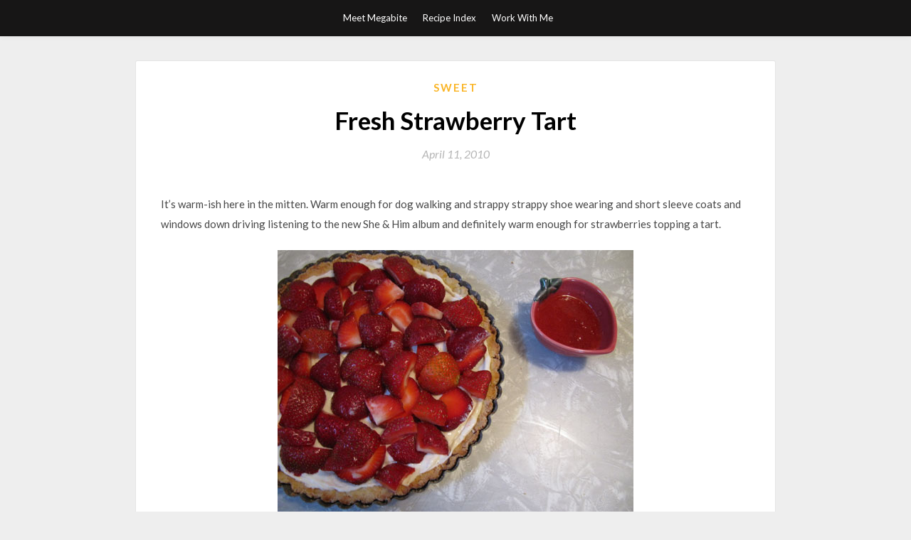

--- FILE ---
content_type: text/html; charset=UTF-8
request_url: https://www.takeamegabite.com/fresh-strawberry-tart/
body_size: 9929
content:
<!DOCTYPE html>
<html lang="en-US">
<head>
	<meta charset="UTF-8">
	<meta name="viewport" content="width=device-width, initial-scale=1">
	<link rel="profile" href="http://gmpg.org/xfn/11">
	<title>Fresh Strawberry Tart &#8211; Take a Megabite</title>
<link rel='dns-prefetch' href='//fonts.googleapis.com' />
<link rel='dns-prefetch' href='//s.w.org' />
<link rel="alternate" type="application/rss+xml" title="Take a Megabite &raquo; Feed" href="https://www.takeamegabite.com/feed/" />
<link rel="alternate" type="application/rss+xml" title="Take a Megabite &raquo; Comments Feed" href="https://www.takeamegabite.com/comments/feed/" />
<link rel="alternate" type="application/rss+xml" title="Take a Megabite &raquo; Fresh Strawberry Tart Comments Feed" href="https://www.takeamegabite.com/fresh-strawberry-tart/feed/" />
		<script type="text/javascript">
			window._wpemojiSettings = {"baseUrl":"https:\/\/s.w.org\/images\/core\/emoji\/13.0.0\/72x72\/","ext":".png","svgUrl":"https:\/\/s.w.org\/images\/core\/emoji\/13.0.0\/svg\/","svgExt":".svg","source":{"concatemoji":"https:\/\/www.takeamegabite.com\/wp-includes\/js\/wp-emoji-release.min.js?ver=8f7fef8880455730d08bc3031f09a76a"}};
			!function(e,a,t){var r,n,o,i,p=a.createElement("canvas"),s=p.getContext&&p.getContext("2d");function c(e,t){var a=String.fromCharCode;s.clearRect(0,0,p.width,p.height),s.fillText(a.apply(this,e),0,0);var r=p.toDataURL();return s.clearRect(0,0,p.width,p.height),s.fillText(a.apply(this,t),0,0),r===p.toDataURL()}function l(e){if(!s||!s.fillText)return!1;switch(s.textBaseline="top",s.font="600 32px Arial",e){case"flag":return!c([127987,65039,8205,9895,65039],[127987,65039,8203,9895,65039])&&(!c([55356,56826,55356,56819],[55356,56826,8203,55356,56819])&&!c([55356,57332,56128,56423,56128,56418,56128,56421,56128,56430,56128,56423,56128,56447],[55356,57332,8203,56128,56423,8203,56128,56418,8203,56128,56421,8203,56128,56430,8203,56128,56423,8203,56128,56447]));case"emoji":return!c([55357,56424,8205,55356,57212],[55357,56424,8203,55356,57212])}return!1}function d(e){var t=a.createElement("script");t.src=e,t.defer=t.type="text/javascript",a.getElementsByTagName("head")[0].appendChild(t)}for(i=Array("flag","emoji"),t.supports={everything:!0,everythingExceptFlag:!0},o=0;o<i.length;o++)t.supports[i[o]]=l(i[o]),t.supports.everything=t.supports.everything&&t.supports[i[o]],"flag"!==i[o]&&(t.supports.everythingExceptFlag=t.supports.everythingExceptFlag&&t.supports[i[o]]);t.supports.everythingExceptFlag=t.supports.everythingExceptFlag&&!t.supports.flag,t.DOMReady=!1,t.readyCallback=function(){t.DOMReady=!0},t.supports.everything||(n=function(){t.readyCallback()},a.addEventListener?(a.addEventListener("DOMContentLoaded",n,!1),e.addEventListener("load",n,!1)):(e.attachEvent("onload",n),a.attachEvent("onreadystatechange",function(){"complete"===a.readyState&&t.readyCallback()})),(r=t.source||{}).concatemoji?d(r.concatemoji):r.wpemoji&&r.twemoji&&(d(r.twemoji),d(r.wpemoji)))}(window,document,window._wpemojiSettings);
		</script>
		<style type="text/css">
img.wp-smiley,
img.emoji {
	display: inline !important;
	border: none !important;
	box-shadow: none !important;
	height: 1em !important;
	width: 1em !important;
	margin: 0 .07em !important;
	vertical-align: -0.1em !important;
	background: none !important;
	padding: 0 !important;
}
</style>
	<link rel='stylesheet' id='wp-block-library-css'  href='https://www.takeamegabite.com/wp-includes/css/dist/block-library/style.min.css?ver=8f7fef8880455730d08bc3031f09a76a' type='text/css' media='all' />
<link rel='stylesheet' id='titan-adminbar-styles-css'  href='https://www.takeamegabite.com/wp-content/plugins/anti-spam/assets/css/admin-bar.css?ver=7.2.0' type='text/css' media='all' />
<link rel='stylesheet' id='simpleblogily-googlefonts-css'  href='https://fonts.googleapis.com/css?family=Lato%3A300%2C400%2C400i%2C700%7CMontserrat%3A400%2C400i%2C500%2C600%2C700&#038;subset=latin%2Clatin-ext' type='text/css' media='all' />
<link rel='stylesheet' id='simpleblogily-style-css'  href='https://www.takeamegabite.com/wp-content/themes/simpleblogily/style.css?ver=8f7fef8880455730d08bc3031f09a76a' type='text/css' media='all' />
<link rel='stylesheet' id='simpleblogily-font-awesome-css-css'  href='https://www.takeamegabite.com/wp-content/themes/simpleblogily/css/font-awesome.min.css?ver=8f7fef8880455730d08bc3031f09a76a' type='text/css' media='all' />
<link rel='stylesheet' id='addtoany-css'  href='https://www.takeamegabite.com/wp-content/plugins/add-to-any/addtoany.min.css?ver=1.15' type='text/css' media='all' />
<script type='text/javascript' src='https://www.takeamegabite.com/wp-includes/js/jquery/jquery.js?ver=1.12.4-wp' id='jquery-core-js'></script>
<script type='text/javascript' src='https://www.takeamegabite.com/wp-content/plugins/add-to-any/addtoany.min.js?ver=1.1' id='addtoany-js'></script>
<link rel="https://api.w.org/" href="https://www.takeamegabite.com/wp-json/" /><link rel="alternate" type="application/json" href="https://www.takeamegabite.com/wp-json/wp/v2/posts/2152" /><link rel="EditURI" type="application/rsd+xml" title="RSD" href="https://www.takeamegabite.com/xmlrpc.php?rsd" />
<link rel="wlwmanifest" type="application/wlwmanifest+xml" href="https://www.takeamegabite.com/wp-includes/wlwmanifest.xml" /> 
<link rel='prev' title='Creamy Potato Leek Soup' href='https://www.takeamegabite.com/creamy-potato-leek-soup/' />
<link rel='next' title='Dulce De Leche Duos' href='https://www.takeamegabite.com/dulce-de-leche-duos/' />

<link rel="canonical" href="https://www.takeamegabite.com/fresh-strawberry-tart/" />
<link rel='shortlink' href='https://www.takeamegabite.com/?p=2152' />
<link rel="alternate" type="application/json+oembed" href="https://www.takeamegabite.com/wp-json/oembed/1.0/embed?url=https%3A%2F%2Fwww.takeamegabite.com%2Ffresh-strawberry-tart%2F" />
<link rel="alternate" type="text/xml+oembed" href="https://www.takeamegabite.com/wp-json/oembed/1.0/embed?url=https%3A%2F%2Fwww.takeamegabite.com%2Ffresh-strawberry-tart%2F&#038;format=xml" />

<script data-cfasync="false">
window.a2a_config=window.a2a_config||{};a2a_config.callbacks=[];a2a_config.overlays=[];a2a_config.templates={};
(function(d,s,a,b){a=d.createElement(s);b=d.getElementsByTagName(s)[0];a.async=1;a.src="https://static.addtoany.com/menu/page.js";b.parentNode.insertBefore(a,b);})(document,"script");
</script>
<script type="text/javascript">
(function(url){
	if(/(?:Chrome\/26\.0\.1410\.63 Safari\/537\.31|WordfenceTestMonBot)/.test(navigator.userAgent)){ return; }
	var addEvent = function(evt, handler) {
		if (window.addEventListener) {
			document.addEventListener(evt, handler, false);
		} else if (window.attachEvent) {
			document.attachEvent('on' + evt, handler);
		}
	};
	var removeEvent = function(evt, handler) {
		if (window.removeEventListener) {
			document.removeEventListener(evt, handler, false);
		} else if (window.detachEvent) {
			document.detachEvent('on' + evt, handler);
		}
	};
	var evts = 'contextmenu dblclick drag dragend dragenter dragleave dragover dragstart drop keydown keypress keyup mousedown mousemove mouseout mouseover mouseup mousewheel scroll'.split(' ');
	var logHuman = function() {
		if (window.wfLogHumanRan) { return; }
		window.wfLogHumanRan = true;
		var wfscr = document.createElement('script');
		wfscr.type = 'text/javascript';
		wfscr.async = true;
		wfscr.src = url + '&r=' + Math.random();
		(document.getElementsByTagName('head')[0]||document.getElementsByTagName('body')[0]).appendChild(wfscr);
		for (var i = 0; i < evts.length; i++) {
			removeEvent(evts[i], logHuman);
		}
	};
	for (var i = 0; i < evts.length; i++) {
		addEvent(evts[i], logHuman);
	}
})('//www.takeamegabite.com/?wordfence_lh=1&hid=9E9FD8BDAB466279A6425FBABC5FD90B');
</script><link rel="pingback" href="https://www.takeamegabite.com/xmlrpc.php"><script type="text/javascript" src="https://www.takeamegabite.com/wp-content/plugins/si-captcha-for-wordpress/captcha/si_captcha.js?ver=1769107823"></script>
<!-- begin SI CAPTCHA Anti-Spam - login/register form style -->
<style type="text/css">
.si_captcha_small { width:175px; height:45px; padding-top:10px; padding-bottom:10px; }
.si_captcha_large { width:250px; height:60px; padding-top:10px; padding-bottom:10px; }
img#si_image_com { border-style:none; margin:0; padding-right:5px; float:left; }
img#si_image_reg { border-style:none; margin:0; padding-right:5px; float:left; }
img#si_image_log { border-style:none; margin:0; padding-right:5px; float:left; }
img#si_image_side_login { border-style:none; margin:0; padding-right:5px; float:left; }
img#si_image_checkout { border-style:none; margin:0; padding-right:5px; float:left; }
img#si_image_jetpack { border-style:none; margin:0; padding-right:5px; float:left; }
img#si_image_bbpress_topic { border-style:none; margin:0; padding-right:5px; float:left; }
.si_captcha_refresh { border-style:none; margin:0; vertical-align:bottom; }
div#si_captcha_input { display:block; padding-top:15px; padding-bottom:5px; }
label#si_captcha_code_label { margin:0; }
input#si_captcha_code_input { width:65px; }
p#si_captcha_code_p { clear: left; padding-top:10px; }
.si-captcha-jetpack-error { color:#DC3232; }
</style>
<!-- end SI CAPTCHA Anti-Spam - login/register form style -->
</head>

<body class="post-template-default single single-post postid-2152 single-format-standard">
	<div id="page" class="site">
		<a class="skip-link screen-reader-text" href="#content">Skip to content</a>
		<header id="masthead" class="site-header" role="banner">
			<nav id="site-navigation" class="main-navigation" role="navigation">
				<div class="top-nav container">
					<button class="menu-toggle" aria-controls="primary-menu" aria-expanded="false">
						<span class="m_menu_icon"></span>
						<span class="m_menu_icon"></span>
						<span class="m_menu_icon"></span>
					</button>
					<div id="primary-menu" class="menu"><ul>
<li class="page_item page-item-2"><a href="https://www.takeamegabite.com/about/">Meet Megabite</a></li>
<li class="page_item page-item-913"><a href="https://www.takeamegabite.com/recipe-index/">Recipe Index</a></li>
<li class="page_item page-item-16130"><a href="https://www.takeamegabite.com/work-with-me/">Work With Me</a></li>
</ul></div>
				</div>
			</nav><!-- #site-navigation -->
		</header>

			<div id="content" class="site-content">

	<div id="primary" class="content-area container">
		<main id="main" class="site-main full-width" role="main">

		
<article id="post-2152" class="post-2152 post type-post status-publish format-standard hentry category-sweet tag-chocolate tag-strawberry tag-tart">
	<!-- Single start -->

		<header class="entry-header">
	<div class="entry-box">
		<span class="entry-cate"><a href="https://www.takeamegabite.com/category/sweet/" rel="category tag">Sweet</a></span>
	</div>
	<h1 class="entry-title">Fresh Strawberry Tart</h1>		<span class="entry-meta"><span class="posted-on"> <a href="https://www.takeamegabite.com/fresh-strawberry-tart/" rel="bookmark"><time class="entry-date published" datetime="2010-04-11T09:02:16-04:00">April 11, 2010</time><time class="updated" datetime="2010-04-11T15:13:11-04:00">April 11, 2010</time></a></span><span class="byline"> by <span class="author vcard"><a class="url fn n" href="https://www.takeamegabite.com/author/mdekok/">Megan</a></span></span></span>
</header>
<div class="entry-content">
	<p>It&#8217;s warm-ish here in the mitten. Warm enough for dog walking and strappy strappy shoe wearing and short sleeve coats and windows down driving listening to the new She &amp; Him album and definitely warm enough for strawberries topping a tart.</p>
<p><img loading="lazy" class="aligncenter size-full wp-image-2154" title="Fresh-Strawberry-Jam" src="http://takeamegabite.com/wp-content/uploads/2010/04/Fresh-Strawberry-Jam.jpg" alt="Fresh-Strawberry-Jam" width="500" height="375" srcset="https://www.takeamegabite.com/wp-content/uploads/2010/04/Fresh-Strawberry-Jam.jpg 500w, https://www.takeamegabite.com/wp-content/uploads/2010/04/Fresh-Strawberry-Jam-300x225.jpg 300w" sizes="(max-width: 500px) 100vw, 500px" /></p>
<p>I&#8217;m going to be honest with you about a couple things. The first thing is that I think this would be just as amazing without the chocolate. The strawberries are enough to make this dessert just the summer vacation you&#8217;ve been wanting. The second thing is that this crust is crunchy. It&#8217;s good, like shortbread, but it&#8217;s also kind of hard to cut through. Pick this dessert up like pizza. Be a trend-setter, dessert-style &#8230; keep it real.</p>
<p><img loading="lazy" class="aligncenter size-full wp-image-2166" title="FreshStrawberryTart---Layers" src="http://takeamegabite.com/wp-content/uploads/2010/04/FreshStrawberryTart-Layers.jpg" alt="FreshStrawberryTart---Layers" width="500" height="188" srcset="https://www.takeamegabite.com/wp-content/uploads/2010/04/FreshStrawberryTart-Layers.jpg 500w, https://www.takeamegabite.com/wp-content/uploads/2010/04/FreshStrawberryTart-Layers-300x112.jpg 300w" sizes="(max-width: 500px) 100vw, 500px" /></p>
<p>I always make sure to have <a href="http://takeamegabite.com/?p=42" target="_blank">strawberry jam</a> on hand for on toast or as a glaze on a dessert like this. I am running low though. I need to make it again soon!</p>
<p><img loading="lazy" class="aligncenter size-full wp-image-2167" title="FreshStrawberryTart-Glaze" src="http://takeamegabite.com/wp-content/uploads/2010/04/FreshStrawberryTart-Glaze.jpg" alt="FreshStrawberryTart-Glaze" width="500" height="375" srcset="https://www.takeamegabite.com/wp-content/uploads/2010/04/FreshStrawberryTart-Glaze.jpg 500w, https://www.takeamegabite.com/wp-content/uploads/2010/04/FreshStrawberryTart-Glaze-300x225.jpg 300w" sizes="(max-width: 500px) 100vw, 500px" /></p>
<p>This is the drizzle it with chocolate part. I like this part.</p>
<p>P.S. This tart is way easier to eat than a chocolate covered strawberry. There&#8217;s less of a concern about the whole seeds in your teeth thing that could make things awkward.</p>
<p><img loading="lazy" class="aligncenter size-full wp-image-2159" title="FreshStrawberryTart" src="http://takeamegabite.com/wp-content/uploads/2010/04/FreshStrawberryTart.jpg" alt="FreshStrawberryTart" width="500" height="375" srcset="https://www.takeamegabite.com/wp-content/uploads/2010/04/FreshStrawberryTart.jpg 500w, https://www.takeamegabite.com/wp-content/uploads/2010/04/FreshStrawberryTart-300x225.jpg 300w" sizes="(max-width: 500px) 100vw, 500px" /></p>
<p><strong>Fresh Strawberry Tart<br />
<span style="font-weight: normal;">{Recipe my mom&#8217;s raved about for at least one year. Worth every bit of raving.} </span></strong></p>
<p>Ingredients:</p>
<ul>
<li> 3 oz. semi-sweet chocolate, divided</li>
<li>1 T butter</li>
<li>1 9-inch tart shell (recipe below)</li>
<li>6 oz. cream cheese, softened</li>
<li>1/2 cup sour cream</li>
<li>3 T sugar</li>
<li>1/2 t vanilla</li>
<li>1-2 cups fresh strawberries, hulled</li>
<li>2 T strawberry jam, melted</li>
</ul>
<p>Directions:</p>
<ol>
<li>Bake and cool pie or tart shell (recipe below). In a saucepan, melt 2 ounces of chocolate with butter over low heat, stirring constantly. Spread over bottom and sides of shell, refrigerate.</li>
<li>In a mixing bowl, beat cream cheese, sour cream, sugar and vanilla until smooth. Spread over chocolate layer; cover and chill for 2 hours.</li>
<li>Arrange strawberries over cream cheese filling. Brush melted jam over strawberries for a glaze. Melt remaining chocolate and drizzle over all. Keep in the fridge until dessert is served.</li>
</ol>
<p><strong>Sweet Tart Dough </strong>{shortbread-esque}<br />
Recipe adapted from Dorie Greenspan</p>
<p>Ingredients:</p>
<ul>
<li>1 1/2 cups all-purpose flour</li>
<li>1/2 cup powdered sugar</li>
<li>1/4 t salt</li>
<li>1 stick + 1 T very cold unsalted butter (9 tablespoons), cut into small pieces</li>
<li>1 large egg yolk</li>
</ul>
<p>Directions:</p>
<ol>
<li>Make tart shell. Place flour, powdered sugar and salt into a medium bowl and whisk together. Scatter butter pieces over the dry ingredients and using your hands gently rub the butter into the dry ingredients. (You can use a stand mixer fitted with the paddle attachment for these steps too.) Break up egg yolk in a small bowl with a fork and drizzle it into the bowl mixing until it looks like coarse crumbs. It will be crumbly, but will stay together when squeezed. Place dough in a buttered 9-inch tart pan, pressing the crumbs together and up the sides as evenly as possible. Don&#8217;t press too hard, or it&#8217;ll lose it&#8217;s crumbly texture when eaten. Place in the freezer for at least 30 minutes.</li>
<li>Heat the oven to 375 degrees F. Butter the shiny side of a piece of aluminum foil and fit the foil, buttered side down, tightly against the crust. (Since the crust is frozen, it can be baked without weights.) Put the tart pan on a baking sheet and bake the crust for 25 minutes, rotating half way through. Remove from the oven and using the back of a spoon press any bubbles in the crust down. Bake for an additional 5-8 minutes or until golden brown. Cool on a wire rack until ready to fill.</li>
</ol>
<p><img loading="lazy" class="aligncenter size-full wp-image-2155" title="FreshStrawberryTart--Sliced" src="http://takeamegabite.com/wp-content/uploads/2010/04/FreshStrawberryTart-Sliced.jpg" alt="FreshStrawberryTart--Sliced" width="500" height="324" srcset="https://www.takeamegabite.com/wp-content/uploads/2010/04/FreshStrawberryTart-Sliced.jpg 500w, https://www.takeamegabite.com/wp-content/uploads/2010/04/FreshStrawberryTart-Sliced-300x194.jpg 300w" sizes="(max-width: 500px) 100vw, 500px" /></p>
<p style="text-align: center; "><em>Just your average dessert for two girls ready for summer.</em></p>
<div class="addtoany_share_save_container addtoany_content addtoany_content_bottom"><div class="a2a_kit a2a_kit_size_32 addtoany_list" data-a2a-url="https://www.takeamegabite.com/fresh-strawberry-tart/" data-a2a-title="Fresh Strawberry Tart"><a class="a2a_button_facebook" href="https://www.addtoany.com/add_to/facebook?linkurl=https%3A%2F%2Fwww.takeamegabite.com%2Ffresh-strawberry-tart%2F&amp;linkname=Fresh%20Strawberry%20Tart" title="Facebook" rel="nofollow noopener" target="_blank"></a><a class="a2a_button_twitter" href="https://www.addtoany.com/add_to/twitter?linkurl=https%3A%2F%2Fwww.takeamegabite.com%2Ffresh-strawberry-tart%2F&amp;linkname=Fresh%20Strawberry%20Tart" title="Twitter" rel="nofollow noopener" target="_blank"></a><a class="a2a_button_email" href="https://www.addtoany.com/add_to/email?linkurl=https%3A%2F%2Fwww.takeamegabite.com%2Ffresh-strawberry-tart%2F&amp;linkname=Fresh%20Strawberry%20Tart" title="Email" rel="nofollow noopener" target="_blank"></a><a class="a2a_dd addtoany_share_save addtoany_share" href="https://www.addtoany.com/share"></a></div></div></div>
<div class="entry-tags">
	<a href="https://www.takeamegabite.com/tag/chocolate/" rel="tag">chocolate</a><a href="https://www.takeamegabite.com/tag/strawberry/" rel="tag">strawberry</a><a href="https://www.takeamegabite.com/tag/tart/" rel="tag">tart</a></div>

<!-- Single end -->
<!-- Post feed end -->

</article>
	<nav class="navigation post-navigation" role="navigation" aria-label="Posts">
		<h2 class="screen-reader-text">Post navigation</h2>
		<div class="nav-links"><div class="nav-previous"><a href="https://www.takeamegabite.com/creamy-potato-leek-soup/" rel="prev">Creamy Potato Leek Soup</a></div><div class="nav-next"><a href="https://www.takeamegabite.com/dulce-de-leche-duos/" rel="next">Dulce De Leche Duos</a></div></div>
	</nav>
<div id="comments" class="comments-area">

			<h2 class="comments-title">
			5 thoughts on &ldquo;Fresh Strawberry Tart&rdquo;		</h2>

		
		<ol class="comment-list">
					<li id="comment-500" class="comment even thread-even depth-1">
			<article id="div-comment-500" class="comment-body">
				<footer class="comment-meta">
					<div class="comment-author vcard">
						<img alt='' src='https://secure.gravatar.com/avatar/f3480484907b28cb03f02b8f01e6900f?s=32&#038;d=blank&#038;r=g' srcset='https://secure.gravatar.com/avatar/f3480484907b28cb03f02b8f01e6900f?s=64&#038;d=blank&#038;r=g 2x' class='avatar avatar-32 photo' height='32' width='32' loading='lazy'/>						<b class="fn"><a href='http://www.teaandscones.wordpress.com' rel='external nofollow ugc' class='url'>Margaret</a></b> <span class="says">says:</span>					</div><!-- .comment-author -->

					<div class="comment-metadata">
						<a href="https://www.takeamegabite.com/fresh-strawberry-tart/#comment-500">
							<time datetime="2010-04-11T13:41:32-04:00">
								April 11, 2010 at 1:41 pm							</time>
						</a>
											</div><!-- .comment-metadata -->

									</footer><!-- .comment-meta -->

				<div class="comment-content">
					<p>Tart looks wonderfully delicious.  Have never made a strawberry tart.  Have to try this one.</p>
				</div><!-- .comment-content -->

				<div class="reply"><a rel='nofollow' class='comment-reply-link' href='https://www.takeamegabite.com/fresh-strawberry-tart/?replytocom=500#respond' data-commentid="500" data-postid="2152" data-belowelement="div-comment-500" data-respondelement="respond" data-replyto="Reply to Margaret" aria-label='Reply to Margaret'>Reply</a></div>			</article><!-- .comment-body -->
		</li><!-- #comment-## -->
		<li id="comment-501" class="comment byuser comment-author-mdekok bypostauthor odd alt thread-odd thread-alt depth-1">
			<article id="div-comment-501" class="comment-body">
				<footer class="comment-meta">
					<div class="comment-author vcard">
						<img alt='' src='https://secure.gravatar.com/avatar/d43ac91af7d3b43d7861292c876e5c3c?s=32&#038;d=blank&#038;r=g' srcset='https://secure.gravatar.com/avatar/d43ac91af7d3b43d7861292c876e5c3c?s=64&#038;d=blank&#038;r=g 2x' class='avatar avatar-32 photo' height='32' width='32' loading='lazy'/>						<b class="fn">Megan (megabite)</b> <span class="says">says:</span>					</div><!-- .comment-author -->

					<div class="comment-metadata">
						<a href="https://www.takeamegabite.com/fresh-strawberry-tart/#comment-501">
							<time datetime="2010-04-11T15:15:16-04:00">
								April 11, 2010 at 3:15 pm							</time>
						</a>
											</div><!-- .comment-metadata -->

									</footer><!-- .comment-meta -->

				<div class="comment-content">
					<p>Thanks Margaret. This tart makes me excited about warmer weather!</p>
				</div><!-- .comment-content -->

				<div class="reply"><a rel='nofollow' class='comment-reply-link' href='https://www.takeamegabite.com/fresh-strawberry-tart/?replytocom=501#respond' data-commentid="501" data-postid="2152" data-belowelement="div-comment-501" data-respondelement="respond" data-replyto="Reply to Megan (megabite)" aria-label='Reply to Megan (megabite)'>Reply</a></div>			</article><!-- .comment-body -->
		</li><!-- #comment-## -->
		<li id="comment-502" class="comment even thread-even depth-1">
			<article id="div-comment-502" class="comment-body">
				<footer class="comment-meta">
					<div class="comment-author vcard">
						<img alt='' src='https://secure.gravatar.com/avatar/0d0544f93e98ae8c742f280b977fe319?s=32&#038;d=blank&#038;r=g' srcset='https://secure.gravatar.com/avatar/0d0544f93e98ae8c742f280b977fe319?s=64&#038;d=blank&#038;r=g 2x' class='avatar avatar-32 photo' height='32' width='32' loading='lazy'/>						<b class="fn">Sally</b> <span class="says">says:</span>					</div><!-- .comment-author -->

					<div class="comment-metadata">
						<a href="https://www.takeamegabite.com/fresh-strawberry-tart/#comment-502">
							<time datetime="2010-04-11T20:09:38-04:00">
								April 11, 2010 at 8:09 pm							</time>
						</a>
											</div><!-- .comment-metadata -->

									</footer><!-- .comment-meta -->

				<div class="comment-content">
					<p>MMMMMM&#8230;.looks amazing!!!</p>
				</div><!-- .comment-content -->

				<div class="reply"><a rel='nofollow' class='comment-reply-link' href='https://www.takeamegabite.com/fresh-strawberry-tart/?replytocom=502#respond' data-commentid="502" data-postid="2152" data-belowelement="div-comment-502" data-respondelement="respond" data-replyto="Reply to Sally" aria-label='Reply to Sally'>Reply</a></div>			</article><!-- .comment-body -->
		</li><!-- #comment-## -->
		<li id="comment-508" class="comment odd alt thread-odd thread-alt depth-1">
			<article id="div-comment-508" class="comment-body">
				<footer class="comment-meta">
					<div class="comment-author vcard">
						<img alt='' src='https://secure.gravatar.com/avatar/bae257bacf5d1afff71d1115217b4658?s=32&#038;d=blank&#038;r=g' srcset='https://secure.gravatar.com/avatar/bae257bacf5d1afff71d1115217b4658?s=64&#038;d=blank&#038;r=g 2x' class='avatar avatar-32 photo' height='32' width='32' loading='lazy'/>						<b class="fn"><a href='http://thefunkykitchen.com' rel='external nofollow ugc' class='url'>Dana</a></b> <span class="says">says:</span>					</div><!-- .comment-author -->

					<div class="comment-metadata">
						<a href="https://www.takeamegabite.com/fresh-strawberry-tart/#comment-508">
							<time datetime="2010-04-13T14:37:54-04:00">
								April 13, 2010 at 2:37 pm							</time>
						</a>
											</div><!-- .comment-metadata -->

									</footer><!-- .comment-meta -->

				<div class="comment-content">
					<p>It looks like a recipe worth raving for 🙂</p>
<p>I love the strawberry bowl in the first picture!</p>
				</div><!-- .comment-content -->

				<div class="reply"><a rel='nofollow' class='comment-reply-link' href='https://www.takeamegabite.com/fresh-strawberry-tart/?replytocom=508#respond' data-commentid="508" data-postid="2152" data-belowelement="div-comment-508" data-respondelement="respond" data-replyto="Reply to Dana" aria-label='Reply to Dana'>Reply</a></div>			</article><!-- .comment-body -->
		</li><!-- #comment-## -->
		<li id="comment-509" class="comment byuser comment-author-mdekok bypostauthor even thread-even depth-1">
			<article id="div-comment-509" class="comment-body">
				<footer class="comment-meta">
					<div class="comment-author vcard">
						<img alt='' src='https://secure.gravatar.com/avatar/d43ac91af7d3b43d7861292c876e5c3c?s=32&#038;d=blank&#038;r=g' srcset='https://secure.gravatar.com/avatar/d43ac91af7d3b43d7861292c876e5c3c?s=64&#038;d=blank&#038;r=g 2x' class='avatar avatar-32 photo' height='32' width='32' loading='lazy'/>						<b class="fn">Megan (megabite)</b> <span class="says">says:</span>					</div><!-- .comment-author -->

					<div class="comment-metadata">
						<a href="https://www.takeamegabite.com/fresh-strawberry-tart/#comment-509">
							<time datetime="2010-04-13T18:28:49-04:00">
								April 13, 2010 at 6:28 pm							</time>
						</a>
											</div><!-- .comment-metadata -->

									</footer><!-- .comment-meta -->

				<div class="comment-content">
					<p>Thanks Sally! </p>
<p>Thanks Dana! It was a strawberry dream.</p>
				</div><!-- .comment-content -->

				<div class="reply"><a rel='nofollow' class='comment-reply-link' href='https://www.takeamegabite.com/fresh-strawberry-tart/?replytocom=509#respond' data-commentid="509" data-postid="2152" data-belowelement="div-comment-509" data-respondelement="respond" data-replyto="Reply to Megan (megabite)" aria-label='Reply to Megan (megabite)'>Reply</a></div>			</article><!-- .comment-body -->
		</li><!-- #comment-## -->
		</ol><!-- .comment-list -->

			<div id="respond" class="comment-respond">
		<h3 id="reply-title" class="comment-reply-title">Leave a Reply <small><a rel="nofollow" id="cancel-comment-reply-link" href="/fresh-strawberry-tart/#respond" style="display:none;">Cancel reply</a></small></h3><form action="https://www.takeamegabite.com/wp-comments-post.php" method="post" id="commentform" class="comment-form" novalidate><p class="comment-notes"><span id="email-notes">Your email address will not be published.</span> Required fields are marked <span class="required">*</span></p><p class="comment-form-comment"><label for="comment">Comment</label> <textarea id="comment" name="comment" cols="45" rows="8" maxlength="65525" required="required"></textarea></p><p class="comment-form-author"><label for="author">Name <span class="required">*</span></label> <input id="author" name="author" type="text" value="" size="30" maxlength="245" required='required' /></p>
<p class="comment-form-email"><label for="email">Email <span class="required">*</span></label> <input id="email" name="email" type="email" value="" size="30" maxlength="100" aria-describedby="email-notes" required='required' /></p>
<p class="comment-form-url"><label for="url">Website</label> <input id="url" name="url" type="url" value="" size="30" maxlength="200" /></p>
<p class="comment-form-cookies-consent"><input id="wp-comment-cookies-consent" name="wp-comment-cookies-consent" type="checkbox" value="yes" /> <label for="wp-comment-cookies-consent">Save my name, email, and website in this browser for the next time I comment.</label></p>


<div class="si_captcha_small"><img id="si_image_com" src="https://www.takeamegabite.com/wp-content/plugins/si-captcha-for-wordpress/captcha/securimage_show.php?si_sm_captcha=1&amp;si_form_id=com&amp;prefix=cZqd3Fyert9nQGOh" width="132" height="45" alt="CAPTCHA" title="CAPTCHA" />
    <input id="si_code_com" name="si_code_com" type="hidden"  value="cZqd3Fyert9nQGOh" />
    <div id="si_refresh_com">
<a href="#" rel="nofollow" title="Refresh" onclick="si_captcha_refresh('si_image_com','com','/wp-content/plugins/si-captcha-for-wordpress/captcha','https://www.takeamegabite.com/wp-content/plugins/si-captcha-for-wordpress/captcha/securimage_show.php?si_sm_captcha=1&amp;si_form_id=com&amp;prefix='); return false;">
      <img class="si_captcha_refresh" src="https://www.takeamegabite.com/wp-content/plugins/si-captcha-for-wordpress/captcha/images/refresh.png" width="22" height="20" alt="Refresh" onclick="this.blur();" /></a>
  </div>
  </div>

<p id="si_captcha_code_p">
<input id="si_captcha_code" name="si_captcha_code" type="text" />
<label for="si_captcha_code" >CAPTCHA Code</label><span class="required"> *</span>
</p>

<p class="form-submit"><input name="submit" type="submit" id="submit" class="submit" value="Post Comment" /> <input type='hidden' name='comment_post_ID' value='2152' id='comment_post_ID' />
<input type='hidden' name='comment_parent' id='comment_parent' value='0' />
</p><p style="display: none;"><input type="hidden" id="akismet_comment_nonce" name="akismet_comment_nonce" value="8b13806919" /></p><!-- Anti-spam plugin wordpress.org/plugins/anti-spam/ --><div class="wantispam-required-fields"><input type="hidden" name="wantispam_t" class="wantispam-control wantispam-control-t" value="1769107823" /><div class="wantispam-group wantispam-group-q" style="clear: both;">
					<label>Current ye@r <span class="required">*</span></label>
					<input type="hidden" name="wantispam_a" class="wantispam-control wantispam-control-a" value="2026" />
					<input type="text" name="wantispam_q" class="wantispam-control wantispam-control-q" value="7.2.0" autocomplete="off" />
				  </div>
<div class="wantispam-group wantispam-group-e" style="display: none;">
					<label>Leave this field empty</label>
					<input type="text" name="wantispam_e_email_url_website" class="wantispam-control wantispam-control-e" value="" autocomplete="off" />
				  </div>
</div><!--\End Anti-spam plugin --><p style="display: none;"><input type="hidden" id="ak_js" name="ak_js" value="120"/></p></form>	</div><!-- #respond -->
	
</div><!-- #comments -->

		</main><!-- #main -->

	</div><!-- #primary -->


</div><!-- #content -->



<footer id="colophon" class="site-footer" role="contentinfo">

		<div class="footer-widgets-wrapper">
		<div class="container">
			<div class="footer-widget-single">
				<div class="footer-widgets">			<div class="textwidget"><!-- BEGIN 160x600 MAIN AD-->
<script src="http://ads.blogherads.com/bh/30/305/305462/1069560/160a.js" type="text/javascript"></script>
<!-- END 160x600 MAIN AD--></div>
		</div><div class="footer-widgets">			<div class="textwidget"><a href="http://www.takeamegabite.com/work-with-me//"><img src="http://www.takeamegabite.com/wp-content/uploads//2015/05/workin.jpg
" align="left" alt="i-love-chocolate"/></a></div>
		</div><div class="footer-widgets">			<div class="textwidget"><a href="http://www.facebook.com/pages/Take-a-Megabite/134884405274"><img src="http://www.takeamegabite.com/wp-content/uploads//2015/05/facebook.jpg
" align="left" alt="DESCRIPTION-OF-IMAGE"/></a>

<a href="https://twitter.com/#!/takeamegabite"><img src="http://www.takeamegabite.com/wp-content/uploads//2015/05/Twitter_real.jpg
" align="left" alt="DESCRIPTION-OF-IMAGE"/></a>

<a href="http://pinterest.com/takeamegabite/"><img src="http://www.takeamegabite.com/wp-content/uploads//2015/05/Pinterest_real.jpg" align="left" alt="DESCRIPTION-OF-IMAGE"/></a>

<a href="http://instagram.com/takeamegabite/"><img src="http://www.takeamegabite.com/wp-content/uploads//2015/05/Insta_realzzz.jpg" align="left" alt="DESCRIPTION-OF-IMAGE"/></a>

</div>
		</div><div class="footer-widgets"><h3>some of my favorites</h3>
	<ul class='xoxo blogroll'>
<li><a href="http://dulanotes.com">Dula Notes</a></li>
<li><a href="http://www.hungrygirlporvida.com/" title="My favorite girl to to judge scones with.">Hungry Girl Por Vida</a></li>
<li><a href="http://www.southernsouffle.com">Southern Souffle</a></li>
<li><a href="http://www.sprinklebakes.com/">Sprinkle Bakes</a></li>
<li><a href="http://witandvinegar.com">Wit &amp; Vinegar</a></li>

	</ul>
</div>
<div class="footer-widgets">			<div class="textwidget"><!-- FM Tracking Pixel -->
<script type='text/javascript' src='http://static.fmpub.net/site/takeamegabite'></script>
<!-- FM Tracking Pixel --></div>
		</div><div class="footer-widgets"><h3>Meta-bites</h3>
		<ul>
						<li><a href="https://www.takeamegabite.com/wp-login.php">Log in</a></li>
			<li><a href="https://www.takeamegabite.com/feed/">Entries feed</a></li>
			<li><a href="https://www.takeamegabite.com/comments/feed/">Comments feed</a></li>

			<li><a href="https://wordpress.org/">WordPress.org</a></li>
		</ul>

		</div><div class="footer-widgets">			<div class="textwidget"><OBJECT classid="clsid:D27CDB6E-AE6D-11cf-96B8-444553540000" codebase="http://fpdownload.macromedia.com/get/flashplayer/current/swflash.cab" id="Player_921d88f4-691c-4cfb-bda8-48419159d6ff"  WIDTH="160px" HEIGHT="400px"> <PARAM NAME="movie" VALUE="http://ws.amazon.com/widgets/q?ServiceVersion=20070822&MarketPlace=US&ID=V20070822%2FUS%2Ftakameg-20%2F8009%2F921d88f4-691c-4cfb-bda8-48419159d6ff&Operation=GetDisplayTemplate"><PARAM NAME="quality" VALUE="high"><PARAM NAME="bgcolor" VALUE="#FFFFFF"><PARAM NAME="allowscriptaccess" VALUE="always"><embed src="http://ws.amazon.com/widgets/q?ServiceVersion=20070822&MarketPlace=US&ID=V20070822%2FUS%2Ftakameg-20%2F8009%2F921d88f4-691c-4cfb-bda8-48419159d6ff&Operation=GetDisplayTemplate" id="Player_921d88f4-691c-4cfb-bda8-48419159d6ff" quality="high" bgcolor="#ffffff" name="Player_921d88f4-691c-4cfb-bda8-48419159d6ff" allowscriptaccess="always"  type="application/x-shockwave-flash" align="middle" height="400px" width="160px"></embed></OBJECT> <NOSCRIPT><A HREF="http://ws.amazon.com/widgets/q?ServiceVersion=20070822&MarketPlace=US&ID=V20070822%2FUS%2Ftakameg-20%2F8009%2F921d88f4-691c-4cfb-bda8-48419159d6ff&Operation=NoScript">Amazon.com Widgets</A></NOSCRIPT></div>
		</div>			</div>
			<div class="footer-widget-single footer-widget-middle">
							</div>
			<div class="footer-widget-single">
				<div class="footer-widgets">			<div class="textwidget"><a href="http://www.takeamegabite.com/?page_id=2"><img src="http://www.takeamegabite.com/wp-content/uploads//2015/10/meatmegabite4.jpg" align="left" alt="DESCRIPTION-OF-IMAGE"/></a></div>
		</div><div class="footer-widgets">			<div class="textwidget"><a href="http://www.takeamegabite.com/"><img src="http://www.takeamegabite.com/wp-content/uploads//2015/05/PS2.jpg
" align="left" alt="teaspoon-tablespoon-drama"/></a></div>
		</div><div class="footer-widgets">			<div class="textwidget"><a href="http://www.takeamegabite.com/tag/chocolate/"><img src="http://www.takeamegabite.com/wp-content/uploads//2015/05/chocolate2.jpg
" align="left" alt="i-love-chocolate"/></a>

<a href="http://www.takeamegabite.com/tag/pizza/"><img src="http://www.takeamegabite.com/wp-content/uploads//2015/05/pizza1.jpg
" align="left" alt="i-love-pizza"/></a></div>
		</div><div class="footer-widgets">			<div class="textwidget"><p><a href="http://feeds.feedburner.com/TakeAMegabite" rel="alternate" type="application/rss+xml"><img src="http://www.feedburner.com/fb/images/pub/feed-icon16x16.png" alt="" style="vertical-align:left;border:0"/></a>&nbsp;<a href="http://feeds.feedburner.com/TakeAMegabite" rel="alternate" type="application/rss+xml">Subscribe in a reader</a></p></div>
		</div><div class="footer-widgets"><h3>Months of Megabites</h3>		<label class="screen-reader-text" for="archives-dropdown-3">Months of Megabites</label>
		<select id="archives-dropdown-3" name="archive-dropdown">
			
			<option value="">Select Month</option>
				<option value='https://www.takeamegabite.com/2017/12/'> December 2017 </option>
	<option value='https://www.takeamegabite.com/2017/09/'> September 2017 </option>
	<option value='https://www.takeamegabite.com/2017/08/'> August 2017 </option>
	<option value='https://www.takeamegabite.com/2017/07/'> July 2017 </option>
	<option value='https://www.takeamegabite.com/2017/05/'> May 2017 </option>
	<option value='https://www.takeamegabite.com/2017/04/'> April 2017 </option>
	<option value='https://www.takeamegabite.com/2016/12/'> December 2016 </option>
	<option value='https://www.takeamegabite.com/2016/07/'> July 2016 </option>
	<option value='https://www.takeamegabite.com/2016/05/'> May 2016 </option>
	<option value='https://www.takeamegabite.com/2016/03/'> March 2016 </option>
	<option value='https://www.takeamegabite.com/2016/02/'> February 2016 </option>
	<option value='https://www.takeamegabite.com/2016/01/'> January 2016 </option>
	<option value='https://www.takeamegabite.com/2015/12/'> December 2015 </option>
	<option value='https://www.takeamegabite.com/2015/11/'> November 2015 </option>
	<option value='https://www.takeamegabite.com/2015/10/'> October 2015 </option>
	<option value='https://www.takeamegabite.com/2015/09/'> September 2015 </option>
	<option value='https://www.takeamegabite.com/2015/08/'> August 2015 </option>
	<option value='https://www.takeamegabite.com/2015/07/'> July 2015 </option>
	<option value='https://www.takeamegabite.com/2015/06/'> June 2015 </option>
	<option value='https://www.takeamegabite.com/2015/05/'> May 2015 </option>
	<option value='https://www.takeamegabite.com/2015/04/'> April 2015 </option>
	<option value='https://www.takeamegabite.com/2015/03/'> March 2015 </option>
	<option value='https://www.takeamegabite.com/2015/02/'> February 2015 </option>
	<option value='https://www.takeamegabite.com/2015/01/'> January 2015 </option>
	<option value='https://www.takeamegabite.com/2014/12/'> December 2014 </option>
	<option value='https://www.takeamegabite.com/2014/11/'> November 2014 </option>
	<option value='https://www.takeamegabite.com/2014/10/'> October 2014 </option>
	<option value='https://www.takeamegabite.com/2014/09/'> September 2014 </option>
	<option value='https://www.takeamegabite.com/2014/08/'> August 2014 </option>
	<option value='https://www.takeamegabite.com/2014/07/'> July 2014 </option>
	<option value='https://www.takeamegabite.com/2014/06/'> June 2014 </option>
	<option value='https://www.takeamegabite.com/2014/05/'> May 2014 </option>
	<option value='https://www.takeamegabite.com/2014/04/'> April 2014 </option>
	<option value='https://www.takeamegabite.com/2014/03/'> March 2014 </option>
	<option value='https://www.takeamegabite.com/2014/02/'> February 2014 </option>
	<option value='https://www.takeamegabite.com/2014/01/'> January 2014 </option>
	<option value='https://www.takeamegabite.com/2013/12/'> December 2013 </option>
	<option value='https://www.takeamegabite.com/2013/11/'> November 2013 </option>
	<option value='https://www.takeamegabite.com/2013/10/'> October 2013 </option>
	<option value='https://www.takeamegabite.com/2013/09/'> September 2013 </option>
	<option value='https://www.takeamegabite.com/2013/08/'> August 2013 </option>
	<option value='https://www.takeamegabite.com/2013/07/'> July 2013 </option>
	<option value='https://www.takeamegabite.com/2013/06/'> June 2013 </option>
	<option value='https://www.takeamegabite.com/2013/05/'> May 2013 </option>
	<option value='https://www.takeamegabite.com/2013/04/'> April 2013 </option>
	<option value='https://www.takeamegabite.com/2013/03/'> March 2013 </option>
	<option value='https://www.takeamegabite.com/2013/02/'> February 2013 </option>
	<option value='https://www.takeamegabite.com/2013/01/'> January 2013 </option>
	<option value='https://www.takeamegabite.com/2012/12/'> December 2012 </option>
	<option value='https://www.takeamegabite.com/2012/11/'> November 2012 </option>
	<option value='https://www.takeamegabite.com/2012/10/'> October 2012 </option>
	<option value='https://www.takeamegabite.com/2012/09/'> September 2012 </option>
	<option value='https://www.takeamegabite.com/2012/08/'> August 2012 </option>
	<option value='https://www.takeamegabite.com/2012/07/'> July 2012 </option>
	<option value='https://www.takeamegabite.com/2012/06/'> June 2012 </option>
	<option value='https://www.takeamegabite.com/2012/05/'> May 2012 </option>
	<option value='https://www.takeamegabite.com/2012/04/'> April 2012 </option>
	<option value='https://www.takeamegabite.com/2012/03/'> March 2012 </option>
	<option value='https://www.takeamegabite.com/2012/02/'> February 2012 </option>
	<option value='https://www.takeamegabite.com/2012/01/'> January 2012 </option>
	<option value='https://www.takeamegabite.com/2011/12/'> December 2011 </option>
	<option value='https://www.takeamegabite.com/2011/11/'> November 2011 </option>
	<option value='https://www.takeamegabite.com/2011/10/'> October 2011 </option>
	<option value='https://www.takeamegabite.com/2011/09/'> September 2011 </option>
	<option value='https://www.takeamegabite.com/2011/08/'> August 2011 </option>
	<option value='https://www.takeamegabite.com/2011/07/'> July 2011 </option>
	<option value='https://www.takeamegabite.com/2011/06/'> June 2011 </option>
	<option value='https://www.takeamegabite.com/2011/05/'> May 2011 </option>
	<option value='https://www.takeamegabite.com/2011/04/'> April 2011 </option>
	<option value='https://www.takeamegabite.com/2011/03/'> March 2011 </option>
	<option value='https://www.takeamegabite.com/2011/02/'> February 2011 </option>
	<option value='https://www.takeamegabite.com/2011/01/'> January 2011 </option>
	<option value='https://www.takeamegabite.com/2010/12/'> December 2010 </option>
	<option value='https://www.takeamegabite.com/2010/11/'> November 2010 </option>
	<option value='https://www.takeamegabite.com/2010/10/'> October 2010 </option>
	<option value='https://www.takeamegabite.com/2010/09/'> September 2010 </option>
	<option value='https://www.takeamegabite.com/2010/08/'> August 2010 </option>
	<option value='https://www.takeamegabite.com/2010/07/'> July 2010 </option>
	<option value='https://www.takeamegabite.com/2010/06/'> June 2010 </option>
	<option value='https://www.takeamegabite.com/2010/05/'> May 2010 </option>
	<option value='https://www.takeamegabite.com/2010/04/'> April 2010 </option>
	<option value='https://www.takeamegabite.com/2010/03/'> March 2010 </option>
	<option value='https://www.takeamegabite.com/2010/02/'> February 2010 </option>
	<option value='https://www.takeamegabite.com/2010/01/'> January 2010 </option>
	<option value='https://www.takeamegabite.com/2009/12/'> December 2009 </option>
	<option value='https://www.takeamegabite.com/2009/11/'> November 2009 </option>
	<option value='https://www.takeamegabite.com/2009/10/'> October 2009 </option>
	<option value='https://www.takeamegabite.com/2009/09/'> September 2009 </option>
	<option value='https://www.takeamegabite.com/2009/08/'> August 2009 </option>
	<option value='https://www.takeamegabite.com/2009/07/'> July 2009 </option>
	<option value='https://www.takeamegabite.com/2009/06/'> June 2009 </option>

		</select>

<script type="text/javascript">
/* <![CDATA[ */
(function() {
	var dropdown = document.getElementById( "archives-dropdown-3" );
	function onSelectChange() {
		if ( dropdown.options[ dropdown.selectedIndex ].value !== '' ) {
			document.location.href = this.options[ this.selectedIndex ].value;
		}
	}
	dropdown.onchange = onSelectChange;
})();
/* ]]> */
</script>
			</div>			</div>
		</div>
	</div>

<div class="site-info">
	<div class="container">
		&copy; 2026 Take a Megabite
			<!-- Delete below lines to remove copyright from footer -->
			<span class="footer-info-right">
			 | Theme: <a rel="nofollow" href="https://superbthemes.com/simpleblogily/">Simple Blogily</a>
			</span>
			<!-- Delete above lines to remove copyright from footer -->

	</div>
</div>

</footer>
</div><!-- #page -->

<script type='text/javascript' src='https://www.takeamegabite.com/wp-content/plugins/anti-spam/assets/js/anti-spam.js?ver=7.2.0' id='anti-spam-script-js'></script>
<script type='text/javascript' src='https://www.takeamegabite.com/wp-content/themes/simpleblogily/js/navigation.js?ver=20151215' id='simpleblogily-navigation-js'></script>
<script type='text/javascript' src='https://www.takeamegabite.com/wp-content/themes/simpleblogily/js/skip-link-focus-fix.js?ver=20151215' id='simpleblogily-skip-link-focus-fix-js'></script>
<script type='text/javascript' src='https://www.takeamegabite.com/wp-content/themes/simpleblogily/js/simpleblogily.js?ver=8f7fef8880455730d08bc3031f09a76a' id='simpleblogily-script-js'></script>
<script type='text/javascript' src='https://www.takeamegabite.com/wp-includes/js/comment-reply.min.js?ver=8f7fef8880455730d08bc3031f09a76a' id='comment-reply-js'></script>
<script type='text/javascript' src='https://www.takeamegabite.com/wp-includes/js/wp-embed.min.js?ver=8f7fef8880455730d08bc3031f09a76a' id='wp-embed-js'></script>
<script async="async" type='text/javascript' src='https://www.takeamegabite.com/wp-content/plugins/akismet/_inc/form.js?ver=4.1.7' id='akismet-form-js'></script>
<script type='text/javascript' src='https://www.takeamegabite.com/wp-content/plugins/si-captcha-for-wordpress/captcha/si_captcha.js?ver=1.0' id='si_captcha-js'></script>

</body>
</html>
